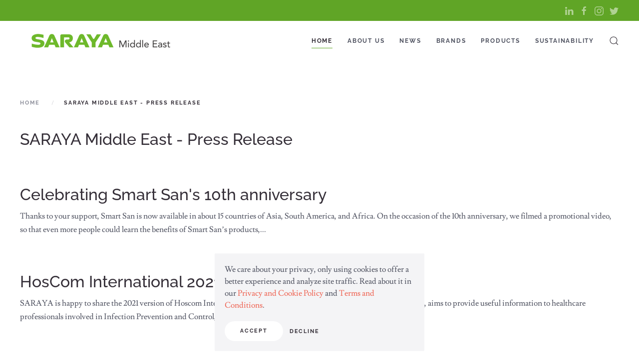

--- FILE ---
content_type: text/html; charset=utf-8
request_url: https://saraya.me/component/tags/tag/press-release
body_size: 25244
content:
<!DOCTYPE html>
<html lang="en-gb" dir="ltr" vocab="http://schema.org/">
    <head>
        <meta http-equiv="X-UA-Compatible" content="IE=edge">
        <meta name="viewport" content="width=device-width, initial-scale=1">
        <link rel="shortcut icon" href="/images/sfavicon.png">
        <link rel="apple-touch-icon" href="/images/Stouchicon.png">
        <meta charset="utf-8" />
	<base href="https://saraya.me/component/tags/tag/press-release" />
	<meta name="rights" content="© Copyright Saraya.Co.Ltd 2020 All rights reserved." />
		<meta name="description" content="Saraya press releases. Stay up to date with our latest news." />
	<title>SARAYA Middle East - Press Release</title>
	<link href="/component/tags/tag/press-release?format=feed&amp;type=rss" rel="alternate" type="application/rss+xml" title="RSS 2.0" />
	<link href="/component/tags/tag/press-release?format=feed&amp;type=atom" rel="alternate" type="application/atom+xml" title="Atom 1.0" />
	<link href="https://saraya.me/component/search/?id=30:press-release&amp;format=opensearch" rel="search" title="Search SARAYA Middle East" type="application/opensearchdescription+xml" />
	<link href="/plugins/system/jce/css/content.css?ae674099c62f4941b2f802643047fe0b" rel="stylesheet" />
	<link href="/templates/yootheme/css/theme.9.css?1651021581" rel="stylesheet" />
	<link href="/templates/yootheme/css/custom.css?2.3.15" rel="stylesheet" />
	<script src="/templates/yootheme/vendor/yootheme/theme-analytics/app/analytics.min.js?2.3.15" defer></script>
	<script src="/templates/yootheme/vendor/yootheme/theme-cookie/app/cookie.min.js?2.3.15" defer></script>
	<script src="/templates/yootheme/vendor/assets/uikit/dist/js/uikit.min.js?2.3.15"></script>
	<script src="/templates/yootheme/vendor/assets/uikit/dist/js/uikit-icons-fjord.min.js?2.3.15"></script>
	<script src="/templates/yootheme/js/theme.js?2.3.15"></script>
	<script>
document.addEventListener('DOMContentLoaded', function() {
            Array.prototype.slice.call(document.querySelectorAll('a span[id^="cloak"]')).forEach(function(span) {
                span.innerText = span.textContent;
            });
        });
	</script>
	<link rel="preload" href="/templates/yootheme/fonts/font-6a0c574e.woff2" as="font" crossorigin="anonymous">
	<link rel="preload" href="/templates/yootheme/fonts/font-6a0c574e.woff2" as="font" crossorigin="anonymous">
	<link rel="preload" href="/templates/yootheme/fonts/font-b1246800.woff2" as="font" crossorigin="anonymous">
	<link rel="preload" href="/templates/yootheme/fonts/font-17033fc7.woff2" as="font" crossorigin="anonymous">
	<link rel="preload" href="/templates/yootheme/fonts/font-64229f74.woff2" as="font" crossorigin="anonymous">
	<script>(window.$load = window.$load || []).push(function(c,n) {try {window.dataLayer = window.dataLayer || [];
function gtag(){dataLayer.push(arguments);}
gtag('js', new Date());

gtag('config', 'G-RP8R92E2L8');
} catch (e) {console.error(e)} n()});
</script>
	<script>var $theme = {"google_analytics":"G-RP8R92E2L8","google_analytics_anonymize":"","cookie":{"mode":"consent","template":"<div class=\"tm-cookie-banner uk-notification uk-notification-bottom-center\">\n        <div class=\"uk-notification-message uk-panel\">\n\n            <p style=\"text-align: left;\">We care about your privacy, only\u00a0using cookies to offer a better experience and analyze site traffic. Read about it\u00a0in our <a href=\"index.php?option=com_content&amp;view=article&amp;id=432:privacy-and-cookie-policy&amp;catid=11\">Privacy and Cookie Policy <\/a>and\u00a0<a href=\"index.php?option=com_content&amp;view=article&amp;id=433:saraya-website-terms-and-conditions&amp;catid=11\">Terms and Conditions<\/a>.\u00a0<\/p>\n            \n                        <p class=\"uk-margin-small-top\">\n\n                                <button type=\"button\" class=\"js-accept uk-button uk-button-default\" data-uk-toggle=\"target: !.uk-notification; animation: uk-animation-fade\">Accept<\/button>\n                \n                                <button type=\"button\" class=\"js-reject uk-button uk-button-text uk-margin-small-left\" data-uk-toggle=\"target: !.uk-notification; animation: uk-animation-fade\">Decline<\/button>\n                \n            <\/p>\n            \n        <\/div>\n    <\/div>","position":"top"}};</script>
	<!-- Start: Google Structured Data -->
            
<script type="application/ld+json">
{
    "@context": "https://schema.org",
    "@type": "BreadcrumbList",
    "itemListElement": [
        {
            "@type": "ListItem",
            "position": 1,
            "name": "Home",
            "item": "https://saraya.me/"
        },
        {
            "@type": "ListItem",
            "position": 2,
            "name": "SARAYA Middle East - Press Release",
            "item": "https://saraya.me/component/tags/tag/press-release"
        }
    ]
}
</script>
            <!-- End: Google Structured Data -->

    </head>
    <body class="">

        
        
        <div class="tm-page">

                        
<div class="tm-header-mobile uk-hidden@m">

<div uk-sticky cls-active="uk-navbar-sticky" sel-target=".uk-navbar-container">

    <div class="uk-navbar-container">
        <nav uk-navbar>

            
                        <div class="uk-navbar-center">
                
<a href="https://saraya.me/" class="uk-navbar-item uk-logo">
    <img alt="SARAYA Middle East" src="/templates/yootheme/cache/SME_logo-a89039d2.png" srcset="/templates/yootheme/cache/SME_logo-a89039d2.png 214w, /templates/yootheme/cache/SME_logo-71279f88.png 427w, /templates/yootheme/cache/SME_logo-a5c40b4d.png 428w" sizes="(min-width: 214px) 214px" data-width="214" data-height="40"></a>
                            </div>
            
                        <div class="uk-navbar-right">

                
                                <a class="uk-navbar-toggle" href="#tm-mobile" uk-toggle>
                                        <div uk-navbar-toggle-icon></div>
                </a>
                
                
            </div>
            
        </nav>
    </div>

    
</div>

<div id="tm-mobile" uk-offcanvas mode="slide" overlay flip>
    <div class="uk-offcanvas-bar">

        <button class="uk-offcanvas-close" type="button" uk-close></button>

        
            
<div class="uk-child-width-1-1" uk-grid>    <div>
<div class="uk-panel" id="module-menu-mobile">

    
    
<ul class="uk-nav uk-nav-default uk-nav-parent-icon uk-nav-accordion" uk-nav="{&quot;targets&quot;: &quot;&gt; .js-accordion&quot;}">
    
	<li class="uk-active"><a href="/">Home</a></li>
	<li><a href="/who-we-are">About Us</a></li>
	<li><a href="/news">News</a></li>
	<li class="js-accordion uk-parent"><a href>Brands</a>
	<ul class="uk-nav-sub">

		<li><a href="/brands/solutions-healthcare">Healthcare</a></li>
		<li><a href="/brands/solutions-professional">Professional</a></li>
		<li><a href="/brands/solutions-consumer">Consumer</a></li>
		<li><a href="/brands/jojoba-oil">Jojoba Oil</a></li></ul></li>
	<li class="js-accordion uk-parent"><a href>Products</a>
	<ul class="uk-nav-sub">

		<li><a href="/products/professional-products">Professional</a></li>
		<li><a href="/products/products-consumers">Consumers</a></li></ul></li>
	<li><a href="/sustainability">Sustainability</a></li>
	<li><a href="/contact-us" class="uk-hidden@m">Contact Us</a></li></ul>

</div>
</div>    <div>
<div class="uk-panel" id="module-tm-2">

    
    

    <form id="search-tm-2" action="/component/tags/" method="post" role="search" class="uk-search uk-search-default">
<span uk-search-icon></span>
<input name="searchword" placeholder="Search" type="search" class="uk-search-input">
<input type="hidden" name="task" value="search">
<input type="hidden" name="option" value="com_search">
<input type="hidden" name="Itemid">
</form>






</div>
</div></div>

            
    </div>
</div>

</div>


<div class="tm-toolbar tm-toolbar-default uk-visible@m">
    <div class="uk-container uk-flex uk-flex-middle uk-container-expand">

        
                <div class="uk-margin-auto-left">
            <div class="uk-grid-medium uk-child-width-auto uk-flex-middle" uk-grid="margin: uk-margin-small-top">
                <div>
<div class="uk-panel" id="module-tm-3">

    
    
<div class="uk-margin-remove-last-child custom" >
    <ul class="uk-flex-inline uk-flex-middle uk-flex-nowrap uk-grid-small" uk-grid>
                    <li>
                <a href="https://www.linkedin.com/company/saraya-me/about/?viewAsMember=true" class="uk-icon-link" target="_blank"  uk-icon="{&quot;icon&quot;:&quot;linkedin&quot;}"></a>
            </li>
                    <li>
                <a href="https://www.facebook.com/SarayaWorldwide/" class="uk-icon-link" target="_blank"  uk-icon="{&quot;icon&quot;:&quot;facebook&quot;}"></a>
            </li>
                    <li>
                <a href="https://www.instagram.com/saraya_worldwide/" class="uk-icon-link" target="_blank"  uk-icon="{&quot;icon&quot;:&quot;instagram&quot;}"></a>
            </li>
                    <li>
                <a href="https://twitter.com/SarayaWorldwide" class="uk-icon-link" target="_blank"  uk-icon="{&quot;icon&quot;:&quot;twitter&quot;}"></a>
            </li>
            </ul>
</div>

</div>
</div>
            </div>
        </div>
        
    </div>
</div>

<div class="tm-header uk-visible@m" uk-header>



        <div uk-sticky media="@m" cls-active="uk-navbar-sticky" sel-target=".uk-navbar-container">
    
        <div class="uk-navbar-container">

            <div class="uk-container uk-container-expand">
                <nav class="uk-navbar" uk-navbar="{&quot;align&quot;:&quot;left&quot;,&quot;boundary&quot;:&quot;!.uk-navbar-container&quot;}">

                                        <div class="uk-navbar-left">

                                                    
<a href="https://saraya.me/" class="uk-navbar-item uk-logo">
    <img alt="SARAYA Middle East" src="/templates/yootheme/cache/SME_logo-19b0d8ad.png" srcset="/templates/yootheme/cache/SME_logo-19b0d8ad.png 322w, /templates/yootheme/cache/SME_logo-1bfde3c8.png 643w, /templates/yootheme/cache/SME_logo-668ee590.png 644w" sizes="(min-width: 322px) 322px" data-width="322" data-height="60"></a>
                                                    
                        
                    </div>
                    
                    
                                        <div class="uk-navbar-right">

                                                    
<ul class="uk-navbar-nav">
    
	<li class="uk-active"><a href="/">Home</a></li>
	<li><a href="/who-we-are">About Us</a></li>
	<li><a href="/news">News</a></li>
	<li class="uk-parent"><a class="" href>Brands</a>
	<div class="uk-navbar-dropdown"><div class="uk-navbar-dropdown-grid uk-child-width-1-1" uk-grid><div><ul class="uk-nav uk-navbar-dropdown-nav">

		<li><a href="/brands/solutions-healthcare">Healthcare</a></li>
		<li><a href="/brands/solutions-professional">Professional</a></li>
		<li><a href="/brands/solutions-consumer">Consumer</a></li>
		<li><a href="/brands/jojoba-oil">Jojoba Oil</a></li></ul></div></div></div></li>
	<li class="uk-parent"><a class="" href>Products</a>
	<div class="uk-navbar-dropdown"><div class="uk-navbar-dropdown-grid uk-child-width-1-1" uk-grid><div><ul class="uk-nav uk-navbar-dropdown-nav">

		<li><a href="/products/professional-products">Professional</a></li>
		<li><a href="/products/products-consumers">Consumers</a></li></ul></div></div></div></li>
	<li><a href="/sustainability">Sustainability</a></li>
	<li><a href="/contact-us" class="uk-hidden@m">Contact Us</a></li></ul>

<div class="uk-navbar-toggle" id="module-tm-1">

    
    

    <a href="#search-tm-1-modal" uk-search-icon uk-toggle></a>

    <div id="search-tm-1-modal" class="uk-modal-full" uk-modal>
        <div class="uk-modal-dialog uk-flex uk-flex-center uk-flex-middle" uk-height-viewport>
            <button class="uk-modal-close-full" type="button" uk-close></button>
            <div class="uk-search uk-search-large">
                <form id="search-tm-1" action="/component/tags/" method="post" role="search" class="uk-search uk-search-large">
<input name="searchword" placeholder="Search" type="search" class="uk-search-input uk-text-center" autofocus>
<input type="hidden" name="task" value="search">
<input type="hidden" name="option" value="com_search">
<input type="hidden" name="Itemid">
</form>            </div>
        </div>
    </div>







</div>

                        
                        

                    </div>
                    
                </nav>
            </div>

        </div>

        </div>
    





</div>
            
            

            
            <div id="tm-main"  class="tm-main uk-section uk-section-default" uk-height-viewport="expand: true">
                <div class="uk-container">

                    
                                                            <div class="uk-margin-medium-bottom">
    <ul class="uk-breadcrumb">
        
                            <li><a href="/">Home</a></li>
            
        
                            <li><span>SARAYA Middle East - Press Release</span></li>
            
            </ul>
</div>
                            
            
            <div id="system-message-container" data-messages="[]">
</div>

            

<div class="uk-panel uk-margin-large-bottom">

    
        <h2>SARAYA Middle East - Press Release</h2>
    
        
        
</div>


<article id="article-511" class="uk-article" data-permalink="/news/celebrating-smart-san-s-10th-anniversary" typeof="Article">

    <meta property="name" content="Celebrating Smart San's 10th anniversary">
    <meta property="author" typeof="Person" content="">
    <meta property="dateModified" content="2021-07-07T02:55:30+00:00">
    <meta property="datePublished" content="2021-07-07T02:18:48+00:00">
    <meta class="uk-margin-remove-adjacent" property="articleSection" content="">

    
    
                        
                    <h2 property="headline" class="uk-margin-small-top uk-margin-remove-bottom uk-h2">
                <a href="/news/celebrating-smart-san-s-10th-anniversary" class="uk-link-reset">Celebrating Smart San's 10th anniversary</a>            </h2>
        
        
        
        
        
                <div  class="uk-margin-small-top" property="text">

            
                            Thanks to your support, Smart San is now available in about 15 countries of Asia, South America, and Africa.
On the occasion of the 10th anniversary, we filmed a promotional video, so that even more people could learn the benefits of Smart San’s products,...            
        </div>
        
        
        
        
        
        
        
    
</article>

<article id="article-516" class="uk-article" data-permalink="/news/healthcare-news/hoscom-international-2021-released" typeof="Article">

    <meta property="name" content="HosCom International 2021 Released">
    <meta property="author" typeof="Person" content="">
    <meta property="dateModified" content="2021-10-11T06:10:44+00:00">
    <meta property="datePublished" content="2021-10-11T06:09:21+00:00">
    <meta class="uk-margin-remove-adjacent" property="articleSection" content="">

    
    
                        
                    <h2 property="headline" class="uk-margin-small-top uk-margin-remove-bottom uk-h2">
                <a href="/news/healthcare-news/hoscom-international-2021-released" class="uk-link-reset">HosCom International 2021 Released</a>            </h2>
        
        
        
        
        
                <div  class="uk-margin-small-top" property="text">

            
                            SARAYA is happy to share the 2021 version of Hoscom International. HosCom, which stands for Hospital Communication, aims to provide useful information to healthcare professionals involved in Infection Prevention and Control, to promote the global sharing...            
        </div>
        
        
        
        
        
        
        
    
</article>


            
                        
                </div>
            </div>
            
            

            <!-- Builder #footer -->
<div class="tm-footer uk-section-primary uk-section">
    
        
        
        
            
                                <div class="uk-container uk-container-large">                
                    
                    <div class="tm-grid-expand uk-grid-margin" uk-grid>
<div class="uk-width-1-1@s uk-width-2-5@m">
    
        
            
            
                <div class="uk-panel uk-text-lead uk-margin"><p>Improving the sanitation, the environment, and health of the world.</p></div><div><script async src="https://www.googletagmanager.com/gtag/js?id=G-RP8R92E2L8"></script></div>
            
        
    
</div>

<div class="uk-width-1-3@s uk-width-1-5@m">
    
        
            
            
                
<h3 class="uk-h4 uk-text-center">        Company    </h3>
<ul class="uk-list uk-text-center">        <li class="el-item">
    <div class="el-content uk-panel"><a href="/who-we-are" class="el-link uk-margin-remove-last-child"><p>About Us</p></a></div></li>
        <li class="el-item">
    <div class="el-content uk-panel"><a href="/brands/solutions-healthcare" class="el-link uk-margin-remove-last-child"><p>Healthcare</p></a></div></li>
        <li class="el-item">
    <div class="el-content uk-panel"><a href="/brands/solutions-professional" class="el-link uk-margin-remove-last-child"><p>Professional</p></a></div></li>
        <li class="el-item">
    <div class="el-content uk-panel"><a href="/brands/solutions-consumer" class="el-link uk-margin-remove-last-child"><p>Consumer</p></a></div></li>
        <li class="el-item">
    <div class="el-content uk-panel"><a href="/sustainability" class="el-link uk-margin-remove-last-child"><p>Sustainability</p></a></div></li>
        <li class="el-item">
    <div class="el-content uk-panel"><a href="/contact-us" class="el-link uk-margin-remove-last-child"><p>Contact Us</p></a></div></li>
    </ul>
            
        
    
</div>

<div class="uk-width-1-3@s uk-width-1-5@m">
    
        
            
            
                
<h3 class="uk-h4 uk-text-center">        Products    </h3>
<ul class="uk-list uk-text-center">        <li class="el-item">
    <div class="el-content uk-panel"><a href="/healthcare/healthcare-products" class="el-link uk-margin-remove-last-child"><p>Healthcare Products</p></a></div></li>
        <li class="el-item">
    <div class="el-content uk-panel"><a href="https://saraya.me/products/professional-products" class="el-link uk-margin-remove-last-child"><p>Professional Products</p></a></div></li>
        <li class="el-item">
    <div class="el-content uk-panel"><a href="https://saraya.me/products/products-consumers" class="el-link uk-margin-remove-last-child"><p>Consumer Products</p></a></div></li>
    </ul>
            
        
    
</div>

<div class="uk-width-1-3@s uk-width-1-5@m">
    
        
            
            
                
<h3 class="uk-h4 uk-text-center">        Social    </h3>
<div class="uk-margin uk-text-center">    <div class="uk-child-width-auto uk-grid-small uk-flex-center" uk-grid>
            <div>
<a class="el-link uk-icon-button" target="_blank" rel="noreferrer" href="https://www.linkedin.com/company/saraya-me/about/?viewAsMember=true" uk-icon="icon: linkedin;"></a></div>
            <div>
<a class="el-link uk-icon-button" target="_blank" rel="noreferrer" href="https://www.facebook.com/SarayaWorldwide/" uk-icon="icon: facebook;"></a></div>
            <div>
<a class="el-link uk-icon-button" target="_blank" rel="noreferrer" href="https://www.instagram.com/saraya_worldwide/" uk-icon="icon: instagram;"></a></div>
            <div>
<a class="el-link uk-icon-button" target="_blank" rel="noreferrer" href="https://twitter.com/SarayaWorldwide" uk-icon="icon: twitter;"></a></div>
    
    </div></div>
<ul class="uk-list uk-margin-medium uk-margin-remove-top uk-margin-remove-bottom uk-text-center">        <li class="el-item">
    <div class="el-content uk-panel"><a href="https://saraya.me/index.php?option=com_content&amp;view=article&amp;id=432:privacy-and-cookie-policy&amp;catid=11:contents" class="el-link uk-margin-remove-last-child"><p>Privacy &amp; Cookie Policy</p></a></div></li>
        <li class="el-item">
    <div class="el-content uk-panel"><a href="https://saraya.me/index.php?option=com_content&amp;view=article&amp;id=433:saraya-website-terms-and-conditions&amp;catid=11:contents" class="el-link uk-margin-remove-last-child"><p>Terms &amp; Conditions</p></a></div></li>
        <li class="el-item">
    <div class="el-content uk-panel"><p> </p>
<p><a href="#country-switcher" uk-toggle=""><button class="uk-button uk-button-default">Switch Country</button></a></p>
<!-- This is the modal -->
<div id="country-switcher" uk-modal="">
<div class="uk-modal-dialog uk-modal-body">
<h2 class="uk-modal-title">Change To Country Site</h2>
<br />
<div class="uk-column-1-2@s uk-column-1-2@m uk-column-1-2@l">
<ul class="uk-list">
<li><img src="/images/sections/flags/world.png" alt="" width="32" height="32" /> <a href="https://saraya.world/">Saraya World (International Site)</a></li>
    <li><img src="/images/sections/flags/japan.png" alt="" width="32" height="32" /> <a href="https://www.saraya.com/">Saraya Japan</a></li>
<li><img src="/images/sections/flags/australia.png" alt="" width="32" height="32" /> <a href="https://www.saraya.com.au">Saraya Australia</a></li>
<li><img src="/images/sections/flags/cambodia.png" alt="" width="32" height="32" /> <a href="https://saraya-cambodia.com">Saraya Cambodia</a></li>
<li><img src="/images/sections/flags/china.png" alt="" width="32" height="32" /> <a href="https://www.saraya.com.cn">Saraya China</a></li>
<li><img src="/images/sections/flags/russia.png" alt="" width="32" height="32" /> <a href="http://www.saraya-cis.ru">Saraya CIS</a></li>
<li><img src="/images/sections/flags/european.png" alt="" width="32" height="32" /> <a href="https://www.saraya-europe.com">Saraya Europe</a></li>
<li><img src="/images/sections/flags/malaysia.png" alt="" width="32" height="32" /> <a href="https://www.goodmaid.net">Goodmaid Malaysia</a></li><br/>
<li><img src="/images/sections/flags/vietnam.png" alt="" width="32" height="32" /> <a href="https://saraya.vn/">Saraya Greentek</a></li>

<li><img src="/images/sections/flags/south-korea.png" alt="" width="32" height="32" /> <a href="https://www.sarayakorea.com">Saraya Korea</a></li>
<li><img src="/images/sections/flags/egypt.png" alt="" width="32" height="32" /> <a href="https://www.saraya.me">Saraya Middle East</a></li>
<li><img src="/images/sections/flags/india.png" alt="" width="32" height="32" /> <a href="https://sarayamystair.in">Saraya Mystair Hygiene</a></li>
<li><img src="/images/sections/flags/new-zealand.png" alt="" width="32" height="32" /> <a href="https://www.saraya.co.nz">Saraya New Zealand</a></li>
<li><img src="/images/sections/flags/thailand.png" alt="" width="32" height="32" /> <a href="https://www.saraya-thailand.com/">Saraya Thailand</a></li>
<li><img src="/images/sections/flags/ukraine.png" alt="" width="32" height="32" /> <a href="https://www.saraya.com.ua">Saraya Ukraine</a></li>
<li><img src="/images/sections/flags/uganda.png" alt="" width="32" height="32" /> <a href="https://www.saraya.ug">Saraya Uganda</a></li>
<li><img src="/images/sections/flags/taiwan.png" alt="" width="32" height="32" /> <a href="https://www.saraya.tw">Taiwan Saraya Hygiene</a></li>
</ul>
</div>
<p> </p>
<p class="uk-text-center"><button class="uk-button uk-button-primary uk-modal-close" type="button">Close</button></p>
</div>
</div></div></li>
    </ul><div class="uk-panel uk-margin">



</div>
            
        
    
</div>
</div>
                                </div>
                
            
        
    
</div>

<div class="uk-section-default uk-section uk-section-xsmall">
    
        
        
        
            
                                <div class="uk-container uk-container-xlarge">                
                    
                    <div class="tm-grid-expand uk-grid-margin" uk-grid>
<div class="uk-width-1-4@m">
    
        
            
            
                
<div class="uk-margin">
        <img class="el-image" alt data-src="/templates/yootheme/cache/logon-c3656460.png" data-srcset="/templates/yootheme/cache/logon-c3656460.png 183w" data-sizes="(min-width: 183px) 183px" data-width="183" data-height="40" uk-img>    
    
</div>

            
        
    
</div>

<div class="uk-width-3-4@m">
    
        
            
            
                <div class="uk-panel uk-text-meta uk-margin uk-text-right"><p style="text-align: right;"><span style="font-size: 12pt;">© Copyright Saraya.Co.Ltd 2025 All rights reserved.</span></p></div>
            
        
    
</div>
</div>
                                </div>
                
            
        
    
</div>

        </div>

        
        

    </body>
</html>


--- FILE ---
content_type: text/css
request_url: https://saraya.me/templates/yootheme/css/custom.css?2.3.15
body_size: 8292
content:
@charset "utf-8";
/* CSS Document */


	.skinwash{
			font-size:16px;
			font-weight: 400;
			line-height: 19px;
			padding:12px;
			border-radius: 2px;
			vertical-align:top;
			letter-spacing:1px;
			background-color: #79BD28;
			color: white;
		display: inline;
			
	}

	.skinwash-50{
			font-size:16px;
			font-weight: 400;
			line-height: 19px;
			padding:12px;
			border-radius: 2px;
			vertical-align:top;
			letter-spacing:1px;
			background-color: #BDE68B;
			color: white;
		display: inline;
			
	}
	
	
		.skinwash-25{
			font-size:16px;
			font-weight: 400;
			line-height: 19px;
			padding:12px;
			border-radius: 2px;
			vertical-align:top;
			letter-spacing:1px;
			background-color: #5C8E1E;
			color: white;
		display: inline;
			
	}
	
	
	
			.hand-disinfection{
			font-size:16px;
			font-weight: 400;
			line-height: 19px;
			padding:12px;
			border-radius: 2px;
			vertical-align:top;
			letter-spacing:1px;
			background-color: #00A1E9;
			color: white;
		display: inline;
			
	}
	
	
	
	
	
			.hand-disinfection-50{
			font-size:16px;
			font-weight: 400;
			line-height: 19px;
			padding:12px;
			border-radius: 2px;
			vertical-align:top;
			letter-spacing:1px;
			background-color: #75D3FF;
			color: white;
		display: inline;
			
	}
	
	
	
	
	
	
	
			.hand-disinfection-25{
			font-size:16px;
			font-weight: 400;
			line-height: 19px;
			padding:12px;
			border-radius: 2px;
			vertical-align:top;
			letter-spacing:1px;
			background-color: #0078B0;
			color: white;
		display: inline;
			
	}
	
	
	
				.hand-care{
			font-size:16px;
			font-weight: 400;
			line-height: 19px;
			padding:12px;
			border-radius: 2px;
			vertical-align:top;
			letter-spacing:1px;
			background-color: #F5A700;
			color: white;
		display: inline;
			
	}
	
	
	
	
	
				.hand-care-50{
			font-size:16px;
			font-weight: 400;
			line-height: 19px;
			padding:12px;
			border-radius: 2px;
			vertical-align:top;
			letter-spacing:1px;
			background-color: #FFD57A;
			color: black;
		display: inline;
			
	}
	
	
	
	
	
	.hand-care-25{
			font-size:16px;
			font-weight: 400;
			line-height: 19px;
			padding:12px;
			border-radius: 2px;
			vertical-align:top;
			letter-spacing:1px;
			background-color: #B87D00;
			color: white;
		display: inline;
			
	}
	
	
	
	
	
	
	.environmental {
			font-size:16px important!;
			font-weight: 400;
			line-height: 19px;
			padding:12px;
			border-radius: 2px;
			vertical-align:top;
			letter-spacing:1px;
			background-color: #00A7AC;
			color: white;
		display: inline;
			
	}
	
	
	
	
	
	
	
	
					.environmental-50{
			font-size:16px;
			font-weight: 400;
			line-height: 19px;
			padding:12px;
			border-radius: 2px;
			vertical-align:top;
			letter-spacing:1px;
			background-color: #57F9FF;
			color: white;
		display: inline;
			
	}
	
	
	
	
	
	
	
					.environmental-25{
			font-size:16px;
			font-weight: 400;
			line-height: 19px;
			padding:12px;
			border-radius: 2px;
			vertical-align:top;
			letter-spacing:1px;
			background-color: #007E82;
			color: white;
		display: inline;
			
	}
	
	
	
	
	
		
					.ppe{
			font-size:16px;
			font-weight: 400;
			line-height: 19px;
			padding:12px;
			border-radius: 2px;
			vertical-align:top;
			letter-spacing:1px;
			background-color: #E5388D;
			color: white;
		display: inline;
			
	}
	
	
	
	
	
	
	
	
		
					.ppe-50{
			font-size:16px;
			font-weight: 400;
			line-height: 19px;
			padding:12px;
			border-radius: 2px;
			vertical-align:top;
			letter-spacing:1px;
			background-color: #F29CC5;
			color: white;
		display: inline;
			
	}
	
	
	
	
	
	
	
	
	
		
					.ppe-25{
			font-size:16px;
			font-weight: 400;
			line-height: 19px;
			padding:12px;
			border-radius: 2px;
			vertical-align:top;
			letter-spacing:1px;
			background-color: #BE1968;
			color: white;
		display: inline;
			
	}
	
	
	
	
	
						.medical-device-reprocessing{
			font-size:16px;
			font-weight: 400;
			line-height: 19px;
			padding:12px;
			border-radius: 2px;
			vertical-align:top;
			letter-spacing:1px;
			background-color: #996CAC;
			color: white;
		display: inline;
			
	}
	
	
	
	
	
	
						.medical-device-reprocessing-50{
			font-size:16px;
			font-weight: 400;
			line-height: 19px;
			padding:12px;
			border-radius: 2px;
			vertical-align:top;
			letter-spacing:1px;
			background-color: #CCB6D6;
			color: black;
		display: inline;
			
	}
	
	
	
	
	
	
						.medical-device-reprocessing-25{
			font-size:16px;
			font-weight: 400;
			line-height: 19px;
			padding:12px;
			border-radius: 2px;
			vertical-align:top;
			letter-spacing:1px;
			background-color: #754C87;
			color: white;
		display: inline;
			
	}
	
	
	
	
	
	
	
	
	
	
						.dispensers-amenities{
			font-size:16px;
			font-weight: 400;
			line-height: 19px;
			padding:12px;
			border-radius: 2px;
			vertical-align:top;
			letter-spacing:1px;
			background-color: #7D8488;
			color: white;
		display: inline;
			
	}
	
	
	
	
	
	
	
	
	
							.dispensers-amenities-50{
			font-size:16px;
			font-weight: 400;
			line-height: 19px;
			padding:12px;
			border-radius: 2px;
			vertical-align:top;
			letter-spacing:1px;
			background-color: #BEC1C3;
			color: black;
		display: inline;
			
	}
	
	
	
	
	
	
	
	
	
							.dispensers-amenities-25{
			font-size:16px;
			font-weight: 400;
			line-height: 19px;
			padding:12px;
			border-radius: 2px;
			vertical-align:top;
			letter-spacing:1px;
			background-color: #5E6365;
			color: white;
		display: inline;
			
	}
	
	
	
	
	
	
								.beauty{
			font-size:16px;
			font-weight: 400;
			line-height: 19px;
			padding:12px;
			border-radius: 2px;
			vertical-align:top;
			letter-spacing:1px;
			background-color: #E3D7FF;
			color: black;
		display: inline;
			
	}
	
	
	
	
	
	
	
	
								.beauty-50{
			font-size:16px;
			font-weight: 400;
			line-height: 19px;
			padding:12px;
			border-radius: 2px;
			vertical-align:top;
			letter-spacing:1px;
			background-color: #F1EBFF;
			color: black;
		display: inline;
			
	}
	
	
	
	
	
	
	
	
								.beauty-25{
			font-size:16px;
			font-weight: 400;
			line-height: 19px;
			padding:12px;
			border-radius: 2px;
			vertical-align:top;
			letter-spacing:1px;
			background-color: #9061FF;
			color: white;
		display: inline;
		
			
	}
	
	
	
	
	
	
									.food{
			font-size:16px;
			font-weight: 400;
			line-height: 19px;
			padding:12px;
			border-radius: 2px;
			vertical-align:top;
			letter-spacing:1px;
			background-color: #D7263D;
			color: white;
		display: inline;
		
			
	}
	
	
	
	
	
	
									.food-50{
			font-size:16px;
			font-weight: 400;
			line-height: 19px;
			padding:12px;
			border-radius: 2px;
			vertical-align:top;
			letter-spacing:1px;
			background-color: #EC939F;
			color: white;
		display: inline;
		
			
	}
	
	
	
	
	
	
	
	
									.food-25{
			font-size:16px;
			font-weight: 400;
			line-height: 19px;
			padding:12px;
			border-radius: 2px;
			vertical-align:top;
			letter-spacing:1px;
			background-color: #A31D2F;
			color: white;
		display: inline;
		
			
	}
	
	
	
	
										.baby{
			font-size:16px;
			font-weight: 400;
			line-height: 19px;
			padding:12px;
			border-radius: 2px;
			vertical-align:top;
			letter-spacing:1px;
			background-color: #FFA3AF;
			color: white;
		display: inline;
		
			
	}
	
	
	
	
	
										.baby-50{
			font-size:16px;
			font-weight: 400;
			line-height: 19px;
			padding:12px;
			border-radius: 2px;
			vertical-align:top;
			letter-spacing:1px;
			background-color: #FFD1D7;
			color: black;
		display: inline;
		
			
	}
	
	
	
	
	
										.baby-25{
			font-size:16px;
			font-weight: 400;
			line-height: 19px;
			padding:12px;
			border-radius: 2px;
			vertical-align:top;
			letter-spacing:1px;
			background-color: #FF3B55;
			color: white;
		display: inline;
		
			
	}
	
	
	
				.liquid{
			font-size:16px;
			font-weight: 400;
			line-height: 19px;
			padding:12px;
			border-radius: 2px;
			vertical-align:top;
			letter-spacing:1px;
			background-color: #00A1E9;
			color: white;
		display: inline;
			
	}
	
	
	
		.foam{
			font-size:16px;
			font-weight: 400;
			line-height: 19px;
			padding:12px;
			border-radius: 2px;
			vertical-align:top;
			letter-spacing:1px;
			background-color: #79BD28;
			color: white;
		display: inline;
			
	}
	
	
	
	.uk-checkbox_h:checked{
	
	background-color: #60a526;
	border-color: transparent;
		
	}
	
	
	
	
	
	

--- FILE ---
content_type: application/javascript
request_url: https://saraya.me/templates/yootheme/vendor/yootheme/theme-cookie/app/cookie.min.js?2.3.15
body_size: 1601
content:
/*! YOOtheme Pro v2.3.15 | https://yootheme.com */
!function(u){"use strict";function r(e,t){return Object.prototype.hasOwnProperty.call(e,t)}function s(e){var t,n="";for(var o in e){r(e,o)&&(/^expires$/i.test(o)?("object"!=typeof(t=e[o])&&(t=function(e){var t=e.charAt(e.length-1),n=parseInt(e,10),o=new Date;switch(t){case"Y":o.setFullYear(o.getFullYear()+n);break;case"M":o.setMonth(o.getMonth()+n);break;case"D":o.setDate(o.getDate()+n);break;case"h":o.setHours(o.getHours()+n);break;case"m":o.setMinutes(o.getMinutes()+n);break;case"s":o.setSeconds(o.getSeconds()+n);break;default:o=new Date(e)}return o}(t+="number"==typeof t?"D":"")),n+=";"+o+"="+t.toUTCString()):/^secure$/.test(o)?e[o]&&(n+=";"+o):n+=";"+o+"="+e[o])}return r(e,"path")||(n+=";path=/"),n}(window.$load=window.$load||[]).unshift(function(e,o){var t=e.cookie,r=(t=void 0===t?{}:t).mode,n=t.template,a=t.position,c="_cookieAllowed",i=function(e,t){if(void 0===t&&(t=decodeURIComponent),"string"!=typeof e||!e)return null;var n=new RegExp("(?:^|; )"+e.replace(/[.*+?^$|[\](){}\\-]/g,"\\$&")+"(?:=([^;]*))?(?:;|$)").exec(document.cookie);return null===n?null:"function"==typeof t?t(n[1]):n[1]}(c);"true"!==i&&"notification"!==r||o(),null===i&&u.once(("top"===a?u.prepend:u.append)(document.body,n),"click","[data-uk-toggle]",function(e){var t=e.target,n=!u.hasClass(t,"js-reject");!function(e,t,n,o){void 0===n&&(n=encodeURIComponent),"object"==typeof n&&null!==n&&(o=n,n=encodeURIComponent);var r=s(o||{}),a=e+"="+("function"==typeof n?n(t):t)+r;document.cookie=a}(c,n,{expires:"1M"}),n&&"notification"!==r&&o()})})}(UIkit.util);
